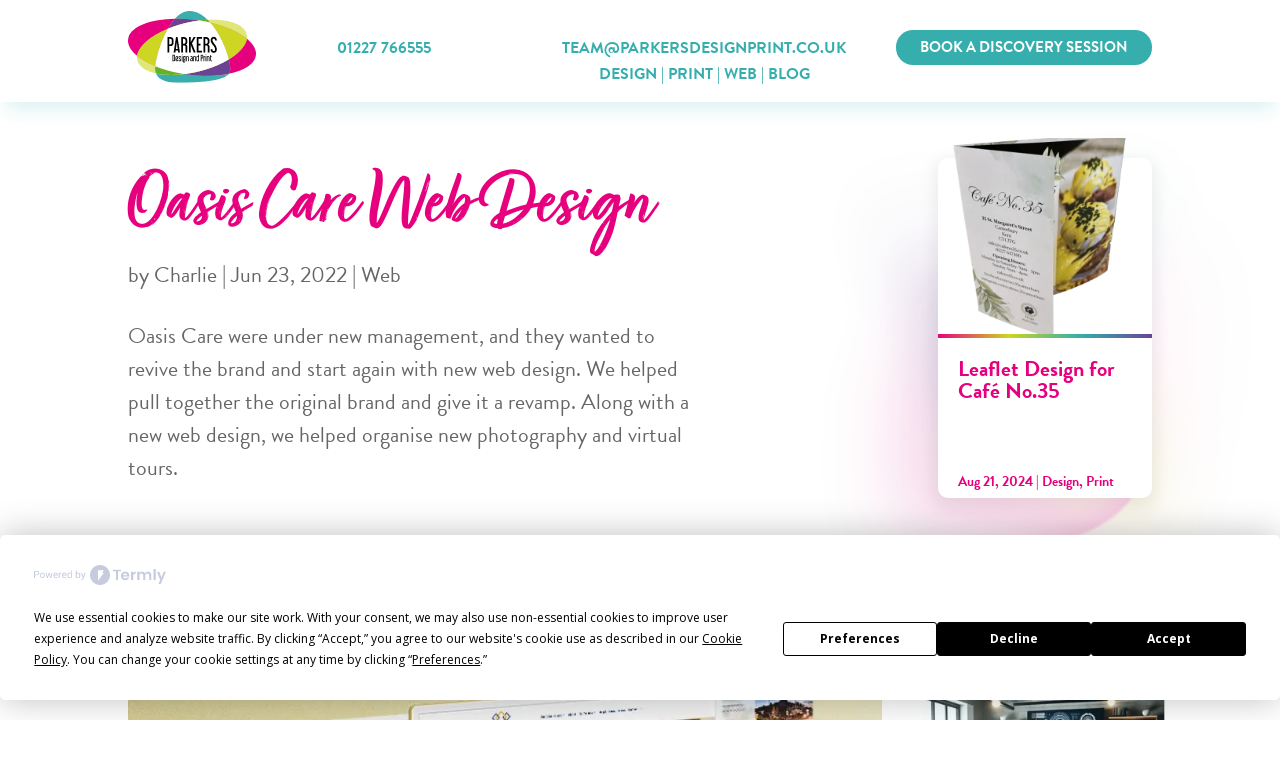

--- FILE ---
content_type: text/css
request_url: https://parkersdesignprint.co.uk/wp-content/et-cache/global/et-divi-customizer-global.min.css?ver=1734349247
body_size: 1726
content:
body,.et_pb_column_1_2 .et_quote_content blockquote cite,.et_pb_column_1_2 .et_link_content a.et_link_main_url,.et_pb_column_1_3 .et_quote_content blockquote cite,.et_pb_column_3_8 .et_quote_content blockquote cite,.et_pb_column_1_4 .et_quote_content blockquote cite,.et_pb_blog_grid .et_quote_content blockquote cite,.et_pb_column_1_3 .et_link_content a.et_link_main_url,.et_pb_column_3_8 .et_link_content a.et_link_main_url,.et_pb_column_1_4 .et_link_content a.et_link_main_url,.et_pb_blog_grid .et_link_content a.et_link_main_url,body .et_pb_bg_layout_light .et_pb_post p,body .et_pb_bg_layout_dark .et_pb_post p{font-size:14px}.et_pb_slide_content,.et_pb_best_value{font-size:15px}@media only screen and (min-width:1350px){.et_pb_row{padding:27px 0}.et_pb_section{padding:54px 0}.single.et_pb_pagebuilder_layout.et_full_width_page .et_post_meta_wrapper{padding-top:81px}.et_pb_fullwidth_section{padding:0}}#page-container{overflow-x:hidden}@font-face{font-family:Gotham-Medium;src:url(/wp-content/themes/nettl-divi-child-theme/fonts/Gotham-Medium.otf);font-weight:normal}@font-face{font-family:Gotham-Book;src:url(/wp-content/themes/nettl-divi-child-theme/fonts/Gotham-Book.otf);font-weight:normal}h1,h2,h3,h4,h5,h6{font-family:gotham-medium}h1,h2,h3{font-family:brandon-grotesque,sans-serif;font-weight:700;font-style:normal}h4,h5,h6{font-family:turbinado-pro,sans-serif;font-weight:300;font-style:normal}p,li,ul{font-family:brandon-grotesque,sans-serif;font-weight:400;font-style:normal;font-size:1.3rem;line-height:1.5}@media (min-width:766px){p,li,ul{font-size:1.4rem}}.et_pb_post_content>p~h2{margin-top:40px}.et_pb_blog_grid .et_pb_post{border:0px solid #d8d8d8;padding:0px;word-wrap:break-word}.et_pb_image_container{margin:-50px -50px 0px}.et_pb_blog_grid .et_pb_image_container img{margin-top:-20px}.entry-featured-image-url{margin-bottom:0px!important}.et_pb_post{overflow:visible!important;-webkit-box-shadow:0px 5px 15px 5px #0101010f;box-shadow:0px 5px 15px 5px #0101010f}@media (max-width:765px){.et_pb_blog_grid{margin-bottom:50px!important}}.et_pb_post>.entry-title{border-top-width:4px;border-top-style:solid;border-image:linear-gradient(to right,rgba(230,0,126,1) 0%,rgba(204,214,32,1) 33%,rgba(54,174,173,1) 66%,rgba(106,67,148,1) 100%) 1;padding-top:20px;padding-left:20px;padding-right:20px;font-size:1.6em;color:#e6007e}.et_pb_post>.post-meta{font-weight:600;padding-left:20px!important;padding-right:20px!important;color:#e6007e;padding-bottom:30px!important;position:absolute;bottom:0;left:0}@media (max-width:600px){.et_pb_post>.post-meta{padding-bottom:10px!important}}.et_mobile_menu .menu-item-has-children>a{background-color:#fff;font-weight:500}.sub-menu{background-color:#f1ede1!important}@media (max-width:980px){.et_pb_menu .et_mobile_menu{top:-35px;padding:0%}}.et_mobile_nav_menu{margin:0px!important}.et_mobile_menu li a{border-bottom:0px;color:#6a4394;margin:0px 15%;display:block;text-align:left;font-size:3em;font-family:brandon-grotesque,sans-serif;font-weight:700;font-style:normal;padding:25px 25px}.et_pb_menu_page_id-8 a{border:0px solid black;border-radius:20px 20px 0px 0px;background:white;box-shadow:0px 10px 8px #23232336}.et_pb_menu_page_id-9 a{border:0px solid black;border-radius:0px 0px 0px 0px;background:white;box-shadow:0px 10px 8px #23232336}.et_pb_menu_page_id-10 a{border:0px solid black;border-radius:0px 0px 0px 0px;background:white;box-shadow:0px 10px 8px #23232336}.et_pb_menu_page_id-95 a{border:0px solid black;border-radius:0px 0px 20px 20px;background:white;box-shadow:0px 10px 8px #23232336}.header-highlight em{color:#000;position:relative;text-decoration:none;font-style:normal}.header-highlight em::before{background:#e60881;content:"";inset:0;position:absolute;transform:scaleX(0);transform-origin:right;transition:transform 0.5s ease-in-out;z-index:-1}.header-highlight em:hover::before{transform:scaleX(1);transform-origin:left}.header-highlight x{color:#000;position:relative;text-decoration:none;font-style:normal;font-family:gotham-book}.header-highlight x::before{background:#33b0ac;content:"";inset:0;position:absolute;transform:scaleX(0);transform-origin:right;transition:transform 0.5s ease-in-out;z-index:-1}.header-highlight x:hover::before{transform:scaleX(1);transform-origin:left}.header-highlight y{color:#000;position:relative;text-decoration:none;font-style:normal}.header-highlight y::before{background:#cdd62b;content:"";inset:0;position:absolute;transform:scaleX(0);transform-origin:right;transition:transform 0.5s ease-in-out;z-index:-1}.header-highlight y:hover::before{transform:scaleX(1);transform-origin:left}.et_pb_post{height:340px}@media (max-width:400px){.et_pb_post{height:360px}}p.post-meta{margin-top:30%}.et_pb_section{padding:0% 0}@media (min-width:981px){.et_pb_gutters3 .et_pb_column_3_4 .et_pb_blog_grid .column.size-1of2 .et_pb_post{margin-bottom:30%}}#hometext>.et_pb_text_inner{background-color:white;padding:20px!important;border-radius:10px;-webkit-box-shadow:0px 5px 15px 5px #0101010f;box-shadow:0px 5px 15px 5px #0101010f;min-height:450px;margin-top:-300px}#hometext>.et_pb_text_inner>h2{margin-top:250px}#homeimg{border-bottom-width:4px;border-bottom-style:solid;border-image:linear-gradient(to right,rgba(230,0,126,1) 0%,rgba(204,214,32,1) 33%,rgba(54,174,173,1) 66%,rgba(106,67,148,1) 100%) 1;margin-left:30px;margin-right:30px;overflow:visible;z-index:99;padding-bottom:20px}#homeimg>.et_pb_image_wrap>img{min-width:400px;margin-left:-70px}@media (max-width:500px){#homeimg>.et_pb_image_wrap>img{min-width:125%;margin-left:-12%}}#ftd>.et_pb_blog_grid.clearfix>.et_pb_ajax_pagination_container>.et_pb_salvattore_content>.column.size-1of1>.et_pb_post{height:420px}.mobile_menu_bar::before{color:transparent!important;background:-webkit-linear-gradient(238deg,rgba(230,0,126,1) 0%,rgba(204,214,32,1) 48%,rgba(54,174,173,1) 80%,rgba(106,67,148,1) 100%);background:linear-gradient(238deg,rgba(230,0,126,1) 0%,rgba(204,214,32,1) 48%,rgba(54,174,173,1) 80%,rgba(106,67,148,1) 100%);-webkit-background-clip:text;-webkit-text-fill-color:transparent}.el-flex-row{display:flex;flex-wrap:wrap}.el-flex-row .et_pb_column{display:flex;flex-direction:column;justify-content:space-between}.et_mobile_nav_menu:before{position:absolute;right:40px;margin-top:5px;color:#333;font-size:16px}#et_mobile_nav_menu:before{position:absolute;right:33px;bottom:30px;color:#333;font-size:16px}.mobile_nav.opened .mobile_menu_bar:before{content:'\4d'}.et_mobile_menu{border-top:0}.et_mobile_menu li{text-align:center!important}.et_mobile_menu li li,.et_mobile_menu li ul{padding-left:0!important}.et_mobile_menu{min-width:110vw;margin-left:-55vw}.et_mobile_menu{min-height:110vh!important;min-height:-webkit-fill-available;padding-top:115px!important;background:rgb(255,255,255);background:linear-gradient(153deg,rgba(255,255,255,1) 0%,rgba(251,251,251,1) 60%,rgba(230,0,126,1) 60%,rgba(204,214,32,1) 70%,rgba(54,174,173,1) 80%,rgba(106,67,148,1) 90%)}html{height:-webkit-fill-available}.mobile_nav.opened .et_mobile_menu{display:block!important}#mobile_menu1{z-index:10}.mobile_menu_bar{z-index:100}.rborder::before{content:'';position:absolute;top:1px;right:1px;bottom:1px;left:1px;background-color:#fff;border-radius:19px;box-sizing:border-box;z-index:-1}.rborder{position:relative;display:inline-block;background-image:linear-gradient(144deg,rgba(230,0,126,1) 0%,rgba(204,214,32,1) 33%,rgba(54,174,173,1) 66%,rgba(106,67,148,1) 100%);padding:0 20px;line-height:30px;text-align:center;color:#485564;border-radius:20px;overflow:hidden;font-size:14px;font-weight:600;z-index:0}.mobile_menu_bar::before{font-weight:1000}@media (max-width:600px){#blog_card{padding-top:70px!important;padding-right:70px!important;padding-bottom:70px!important;padding-left:70px!important;margin-top:30px!important;margin-right:-40px!important;margin-bottom:30px!important;margin-left:-40px!important}}@media (min-width:601px){#blog_card{padding-top:40px;padding-right:40px;padding-bottom:40px;padding-left:40px;margin-right:-40px!important;margin-bottom:-40px!important;margin-left:-40px!important}}ul{list-style:none;margin-left:0;padding-left:0}li{padding-bottom:10px}#mobile_menu1>li{padding-bottom:0px}li::marker{content:" ✔️  "}.et_pb_text ul{padding-bottom:0px}.et_pb_title_container>.entry-title{font-family:turbinado-pro,sans-serif;font-size:4em;color:#e6007e}@media (min-width:37.5rem){.et_pb_title_container>.entry-title{font-size:5rem;margin-top:2.5rem}}.et_pb_column>#ListMobile{text-align:center}.et_pb_with_border:has(.et_pb_blog_grid>.et_pb_ajax_pagination_container>.entry>.not-found-title){display:none}.et_pb_module>p,li,ul{max-width:36.25rem;padding-bottom:1em}.wp-block-image{margin:3em 0 3em}.wp-block-image figcaption{text-align:left;border-left:1px solid #e6007e;padding-left:5px}#sidenav>.et_pb_text_inner{height:100%;display:flex;flex-direction:column}

--- FILE ---
content_type: text/css
request_url: https://parkersdesignprint.co.uk/wp-content/et-cache/517/et-core-unified-tb-103-tb-226-tb-174-deferred-517.min.css?ver=1734503998
body_size: 238
content:
.et_pb_section_0_tb_footer.et_pb_section{padding-top:40px;padding-bottom:40px}.et_pb_row_0_tb_footer.et_pb_row{padding-bottom:0px!important;padding-bottom:0px}.et_pb_code_0_tb_footer{margin-bottom:10%!important}.et_pb_text_0_tb_footer.et_pb_text a,.et_pb_text_1_tb_footer h2{color:#E6007E!important}.et_pb_text_0_tb_footer h2{font-size:22px;color:#36AEAD!important}.et_pb_image_0_tb_footer .et_pb_image_wrap{border-radius:15px 15px 15px 15px;overflow:hidden}.et_pb_image_0_tb_footer,.et_pb_image_1_tb_footer{text-align:left;margin-left:0}div.et_pb_section.et_pb_section_1_tb_footer{background-size:contain;background-image:url(https://parkersdesignprint.co.uk/wp-content/uploads/2023/05/Parkers_JohnWilson_MapLaunch.png)!important}.et_pb_section_1_tb_footer{height:100vw}.et_pb_section_1_tb_footer.et_pb_section{padding-top:0px;padding-bottom:0px;margin-top:0px;margin-bottom:0px}.et_pb_section_2_tb_footer.et_pb_section{padding-top:100px;background-color:#192231!important}.et_pb_section_2_tb_footer{z-index:10;box-shadow:0px 2000px 0px 2000px #192231}.et_pb_image_1_tb_footer .et_pb_image_wrap{display:block}.et_pb_text_1_tb_footer{border-bottom-width:2px;border-bottom-color:#FFFFFF}.et_pb_text_2_tb_footer.et_pb_text,.et_pb_text_2_tb_footer.et_pb_text a,.et_pb_text_3_tb_footer.et_pb_text,.et_pb_text_3_tb_footer.et_pb_text a,.et_pb_text_4_tb_footer.et_pb_text{color:#FFFFFF!important}.et_pb_text_2_tb_footer,.et_pb_text_3_tb_footer{text-wrap:wrap}.et_pb_icon_0_tb_footer,.et_pb_icon_1_tb_footer{text-align:right;margin-right:0}.et_pb_icon_0_tb_footer .et_pb_icon_wrap .et-pb-icon{font-family:FontAwesome!important;font-weight:400!important;color:#E6007E;font-size:42px}.et_pb_icon_1_tb_footer .et_pb_icon_wrap .et-pb-icon{font-family:ETmodules!important;font-weight:400!important;color:#E6007E;font-size:42px}@media only screen and (min-width:981px){.et_pb_section_1_tb_footer{display:none!important}}@media only screen and (max-width:980px){.et_pb_image_0_tb_footer .et_pb_image_wrap img,.et_pb_image_1_tb_footer .et_pb_image_wrap img{width:auto}.et_pb_text_1_tb_footer{border-bottom-width:2px;border-bottom-color:#FFFFFF}.et_pb_icon_0_tb_footer,.et_pb_icon_1_tb_footer{text-align:left;margin-left:0}}@media only screen and (min-width:768px) and (max-width:980px){.et_pb_section_1_tb_footer{display:none!important}}@media only screen and (max-width:767px){.et_pb_image_0_tb_footer{margin-right:-50px!important;margin-bottom:0px!important;margin-left:-50px!important;display:none!important}.et_pb_image_0_tb_footer .et_pb_image_wrap img,.et_pb_image_1_tb_footer .et_pb_image_wrap img{width:auto}.et_pb_text_1_tb_footer{border-bottom-width:2px;border-bottom-color:#FFFFFF}.et_pb_icon_0_tb_footer,.et_pb_icon_1_tb_footer{margin-left:auto;margin-right:auto}}

--- FILE ---
content_type: image/svg+xml
request_url: https://parkersdesignprint.co.uk/wp-content/uploads/2023/09/ParkersLogoWeb.svg
body_size: 3840
content:
<?xml version="1.0" encoding="UTF-8"?>
<svg xmlns="http://www.w3.org/2000/svg" id="Layer_2" viewBox="0 0 707.58495 399.25927">
  <defs>
    <style>.cls-1{fill:#6a4394;}.cls-2{fill:#e6007e;}.cls-3{fill:#fff;}.cls-4,.cls-5{fill:#cdd622;}.cls-6{fill:#62b22f;}.cls-7{fill:#3aaead;}.cls-5,.cls-8{isolation:isolate;opacity:.6;}.cls-8{fill:#e5261d;}</style>
  </defs>
  <g id="Layer_1-2">
    <g>
      <path class="cls-2" d="m657.19246,153.98082c-5.40002,38.2-41.79999,79.7-99.90002,115.30002,9.20001,37.79999,10.5,67.79999,2,79.20001,77.09998-16,132.09998-47.70001,145.29999-90.5,10.70007-34.70004-7.79993-71.20004-47.39996-104.00003Z"></path>
      <path class="cls-2" d="m220.19249,98.78082c11.7-20.8,24.8-39.8,38.89999-55.5C126.29249,45.58082,21.89249,84.08081,2.99249,145.48082c-10.7,34.7,7.8,71.10001,47.4,104,7.2-51.90001,71.7-109.70001,169.8-150.7Z"></path>
      <path class="cls-5" d="m150.59249,306.88082c-40.7-16.70001-74.9-36.29999-100.3-57.39999-2.1,14.79999.5,29.10001,8.3,42.39999,15.7,26.79999,50.2,45.39999,96.09999,55.39999-1.89999-4.89999-3.39999-10.10001-4.3-15.89999-.89999-5.89999-.79999-14.29999.20001-24.5Z"></path>
      <path class="cls-5" d="m657.19246,153.98082c2.09998-14.8-.5-29.1-8.20001-42.4-26.90002-45.9-109.20001-68-209.29999-63,5.10001,5,10,10.2,14.89999,15.7,86.70004,20.2,158.00003,52.7,202.60001,89.7Z"></path>
      <path class="cls-8" d="m150.59249,306.88082c4.7-48.10001,29.89999-138,69.60001-208.10001C122.0925,139.78081,57.59249,197.58081,50.39249,249.48081c25.39999,21.10002,59.5,40.7,100.2,57.40001Z"></path>
      <path class="cls-4" d="m150.59249,306.88082c4.7-48.10001,29.89999-138,69.60001-208.10001C122.0925,139.78081,57.59249,197.58081,50.39249,249.48081c25.39999,21.10002,59.5,40.7,100.2,57.40001Z"></path>
      <path class="cls-8" d="m454.49248,64.28082c50.29999,57.5,87.50003,142.1,102.80002,204.89999,58.09998-35.60001,94.5-77.10001,99.90002-115.3-44.60004-36.89999-115.90002-69.39999-202.70004-89.59998Z"></path>
      <path class="cls-4" d="m454.49248,64.28082c50.29999,57.5,87.50003,142.1,102.80002,204.89999,58.09998-35.60001,94.5-77.10001,99.90002-115.3-44.60004-36.89999-115.90002-69.39999-202.70004-89.59998Z"></path>
      <path class="cls-7" d="m393.7925,52.68082c15.60001-2,30.89999-3.3,45.89999-4.1C408.69249,18.08082,373.49251-1.41918,335.7925.08082c-28,1.1-53.79999,17.8-76.70001,43.2,42.60001-.8,88.10001,2.3,134.70001,9.4Z"></path>
      <path class="cls-7" d="m313.7925,350.78081c-59.2,7.5-114.5,6.10001-159.10001-3.5,19.60001,49,90.10001,54.10001,166.10001,51.39999,51.10001-1.79999,206.29999-7.39999,238.5-50.10001h0c-68.80002,14.20001-155.20001,16.00003-245.5,2.20001Z"></path>
      <path class="cls-8" d="m557.2925,269.28081c-35.90002,22-80.20001,41.79999-130.39999,57.20001-38.10001,11.60001-76.30002,19.70001-113.10001,24.29999,90.29999,13.79999,176.70001,12,245.5-2.29999,8.5-11.39999,7.20001-41.39999-2-79.20001Z"></path>
      <path class="cls-1" d="m557.2925,269.28081c-35.90002,22-80.20001,41.79999-130.39999,57.20001-38.10001,11.60001-76.30002,19.70001-113.10001,24.29999,90.29999,13.79999,176.70001,12,245.5-2.29999,8.5-11.39999,7.20001-41.39999-2-79.20001Z"></path>
      <path class="cls-8" d="m280.69249,76.98082c38.10001-11.6,76.39999-19.7,113.10001-24.3-46.60001-7.1-92.10001-10.2-134.70001-9.4-14.10001,15.7-27.10001,34.7-38.89999,55.5,19-7.9,39.19998-15.3,60.5-21.8Z"></path>
      <path class="cls-1" d="m280.69249,76.98082c38.10001-11.6,76.39999-19.7,113.10001-24.3-46.60001-7.1-92.10001-10.2-134.70001-9.4-14.10001,15.7-27.10001,34.7-38.89999,55.5,19-7.9,39.19998-15.3,60.5-21.8Z"></path>
      <path class="cls-5" d="m313.7925,350.78081c-1.89999-.29999-3.70001-.5-5.60001-.79999-58.8-9.39999-112.2-24.39999-157.60001-43-1,10.20001-1.10001,18.60001-.2,24.39999.89999,5.79999,2.39999,11,4.3,15.89999,44.59999,9.60001,99.89999,11,159.10001,3.5Z"></path>
      <path class="cls-6" d="m313.7925,350.78081c-1.89999-.29999-3.70001-.5-5.60001-.79999-58.8-9.39999-112.2-24.39999-157.60001-43-1,10.20001-1.10001,18.60001-.2,24.39999.89999,5.79999,2.39999,11,4.3,15.89999,44.59999,9.60001,99.89999,11,159.10001,3.5Z"></path>
      <path class="cls-5" d="m399.39248,53.48082c19,3,37.39999,6.7,55.10001,10.8-4.79999-5.5-9.79999-10.8-14.89999-15.7-14.89999.8-30.29999,2.1-45.89999,4.1,2,.3,3.79999.5,5.69998.8Z"></path>
      <path class="cls-6" d="m399.39248,53.48082c19,3,37.39999,6.7,55.10001,10.8-4.79999-5.5-9.79999-10.8-14.89999-15.7-14.89999.8-30.29999,2.1-45.89999,4.1,2,.3,3.79999.5,5.69998.8Z"></path>
      <path class="cls-8" d="m399.39248,53.48082c-1.89999-.3-3.70001-.6-5.60001-.8-36.70001,4.7-74.89999,12.7-113.10001,24.3-21.29999,6.5-41.5,13.8-60.5,21.8-39.60001,70.10001-64.8,160-69.60001,208.10001,45.3,18.60001,98.8,33.60001,157.60001,43,1.89999.29999,3.70001.5,5.60001.79999,36.70001-4.70001,74.89999-12.70001,113.10001-24.29999,50.29999-15.39999,94.5-35.10001,130.39996-57.20001-15.29999-62.89999-52.5-147.39999-102.79999-204.89999-17.69995-4.09999-36.09998-7.69999-55.09998-10.8Z"></path>
      <path class="cls-5" d="m399.39248,53.48082c-1.89999-.3-3.70001-.6-5.60001-.8-36.70001,4.7-74.89999,12.7-113.10001,24.3-21.29999,6.5-41.5,13.8-60.5,21.8-39.60001,70.10001-64.8,160-69.60001,208.10001,45.3,18.60001,98.8,33.60001,157.60001,43,1.89999.29999,3.70001.5,5.60001.79999,36.70001-4.70001,74.89999-12.70001,113.10001-24.29999,50.29999-15.39999,94.5-35.10001,130.39996-57.20001-15.29999-62.89999-52.5-147.39999-102.79999-204.89999-17.69995-4.09999-36.09998-7.69999-55.09998-10.8Z"></path>
      <path class="cls-3" d="m399.39248,53.48082c-1.89999-.3-3.70001-.6-5.60001-.8-36.70001,4.7-74.89999,12.7-113.10001,24.3-21.29999,6.5-41.5,13.8-60.5,21.8-39.60001,70.10001-64.8,160-69.60001,208.10001,45.3,18.60001,98.8,33.60001,157.60001,43,1.89999.29999,3.70001.5,5.60001.79999,36.70001-4.70001,74.89999-12.70001,113.10001-24.29999,50.29999-15.39999,94.5-35.10001,130.39996-57.20001-15.29999-62.89999-52.5-147.39999-102.79999-204.89999-17.69995-4.09999-36.09998-7.69999-55.09998-10.8Z"></path>
    </g>
    <g>
      <path d="m251.89249,177.98082c0,2.10001-.39999,4.10001-1.3,6.2-.89999,2.10001-2.10001,3.89999-3.60001,5.60001-1.5,1.7-3.2,3-5.10001,4-1.89999,1-3.89999,1.5-6.10001,1.5h-7.60001v35.5h-9.60001v-85.59999h17.3c2.10001,0,4.2.5,6.10001,1.5,1.89999,1,3.60001,2.3,5.10001,3.89999,1.5,1.60001,2.7,3.39999,3.60001,5.5.89999,2.10001,1.3,4.2,1.3,6.3v15.59999h-.09999Zm-9.60001-1.60001v-12.39999c0-2.60001-.7-4.8-2.2-6.5s-3.60001-2.60001-6.2-2.60001h-5.60001v30.8h5.60001c2.2,0,4.2-.89999,5.89999-2.8,1.60001-1.8,2.5-4,2.5-6.5Z"></path>
      <path d="m286.99248,230.78081h-9.79999l-1.29999-10.60001h-12.29999l-1.29999,10.60001h-10.2l13.2-85.60001h8.70001l12.99994,85.60001Zm-12.19998-19.59999l-4.89999-37.5-5,37.5h9.89999Z"></path>
      <path d="m328.09249,230.78081h-9.60001v-30.2c0-2.5-.89999-4.60001-2.60001-6.5s-3.70001-2.8-5.89999-2.8h-5.60001v39.5h-9.60001v-85.60001h16.70001c2.10001,0,4.20001.5,6.10001,1.5s3.60001,2.3,5.10001,3.89999c1.5,1.60001,2.70001,3.39999,3.60001,5.5s1.29999,4.2,1.29999,6.3v11.8c0,2.8-.70001,5.2-2.10001,7.3s-3.29999,3.60001-5.60001,4.3c2.29999,1,4.29999,2.7,5.89999,5.10001,1.60001,2.3,2.39999,5.2,2.39999,8.5v31.39999h-.09998Zm-10.29999-57.7v-9c0-2.60001-.70001-4.8-2.20001-6.5s-3.60001-2.60001-6.20001-2.60001h-5v27.5h5c2.20001,0,4.20001-.89999,5.89999-2.8,1.70001-1.99998,2.50003-4.09999,2.50003-6.59999Z"></path>
      <path d="m373.99248,230.78081h-10.70001l-16.79999-43.39999v43.39999h-9.60001v-85.60001h9.60001v29l16.10001-29h11.39999l-20.29999,34.70001,20.29999,50.89999Z"></path>
      <path d="m408.7925,230.78081h-28.29999v-85.60001h28.29999v9.60001h-18.70001v27.10001h10.79999v9.60001h-10.79999v29.5h18.70001v9.79999Z"></path>
      <path d="m450.7925,230.78081h-9.70001v-30.2c0-2.5-.89999-4.60001-2.60001-6.5s-3.70001-2.8-5.89999-2.8h-5.5v39.5h-9.60001v-85.60001h16.60001c2.10001,0,4.20001.5,6.10001,1.5s3.60001,2.3,5.10001,3.89999c1.5,1.60001,2.70001,3.39999,3.60001,5.5s1.29999,4.2,1.29999,6.3v11.8c0,2.8-.70001,5.2-2.10001,7.3s-3.29999,3.60001-5.60001,4.3c2.29999,1,4.29999,2.7,5.89999,5.10001,1.60001,2.3,2.39999,5.2,2.39999,8.5v31.39999h.00003Zm-10.30002-57.7v-9c0-2.60001-.70001-4.8-2.20001-6.5s-3.60001-2.60001-6.20001-2.60001h-5v27.5h5c2.20001,0,4.20001-.89999,5.89999-2.8,1.70004-1.99998,2.50003-4.09999,2.50003-6.59999Z"></path>
      <path d="m473.69249,143.78081c2.29999,0,4.5.39999,6.5,1.3,2,.89999,3.79999,2.10001,5.29999,3.60001s2.70001,3.3,3.60001,5.3,1.29999,4.2,1.29999,6.5v4.60001l-9.60001-2.10001v-2.5c0-2-.70001-3.60001-2.10001-5-1.39999-1.3-3-2-4.89999-2-2,0-3.60001.7-5,2-1.29999,1.3-2,3-2,5,0,2.2.29999,4.3,1,6.3s1.60001,3.89999,2.70001,5.8c1,1.8,2.20001,3.7,3.60001,5.5s2.79999,3.7,4.29999,5.7c1.5,1.89999,2.89999,3.89999,4.29999,6s2.70001,4.3,3.89999,6.7c1.29999,2.8,2.39999,5.7,3.29999,8.89999.79999,3.10001,1.20001,6.60001,1.20001,10.39999,0,2.3-.5,4.5-1.39999,6.5s-2.10001,3.8-3.70001,5.3c-1.5,1.5-3.39999,2.7-5.39999,3.60001-2.10001.89999-4.20001,1.3-6.5,1.3s-4.5-.39999-6.5-1.3c-2.10001-.89999-3.89999-2.10001-5.39999-3.60001s-2.79999-3.3-3.70001-5.3c-.89999-2-1.39999-4.2-1.39999-6.5v-4.60001l9.60001,2.10001v2.5c0,2,.70001,3.7,2.20001,5,1.5,1.39999,3.20001,2,5.20001,2,1.89999,0,3.60001-.7,5.10001-2s2.29999-3,2.29999-5c0-2.89999-.29999-5.60001-1-8-.60001-2.39999-1.5-4.7-2.60001-6.7-1.10001-2.10001-2.39999-4.10001-3.79999-6s-2.89999-3.7-4.29999-5.5c-1.5-1.8-2.89999-3.7-4.29999-5.60001-1.39999-1.89999-2.70001-3.89999-3.89999-6.10001-1.39999-2.39999-2.39999-5-3.20001-7.7-.79999-2.8-1.20001-6-1.20001-9.5,0-2.3.39999-4.5,1.29999-6.5s2.10001-3.8,3.60001-5.3,3.29999-2.7,5.29999-3.60001c1.90002-.99998,4-1.49998,6.30002-1.49998Z"></path>
    </g>
    <g>
      <path d="m260.2925,272.28081c0,1-.20001,1.89999-.5,2.70001-.39999.89999-.89999,1.60001-1.5,2.20001s-1.39999,1.10001-2.20001,1.5c-.89999.39999-1.8.5-2.7.5h-7v-36h7c1,0,1.90001.2,2.7.5.89999.39999,1.60001.89999,2.20001,1.5s1.10001,1.39999,1.5,2.2.5,1.8.5,2.7v22.19998Zm-4,0v-22c0-.8-.29999-1.5-.89999-2.10001s-1.3-.89999-2.10001-.89999h-2.89999v27.89999h2.89999c.8,0,1.5-.29999,2.10001-.89999.59998-.5.89999-1.19998.89999-2Z"></path>
      <path d="m276.59249,272.88082c0,1-.20001,1.89999-.5,2.70001-.39999.79999-.79999,1.60001-1.5,2.20001-.60001.60001-1.29999,1.10001-2.20001,1.5-.79999.39999-1.70001.60001-2.70001.60001s-1.89999-.20001-2.70001-.60001c-.79999-.39999-1.60001-.89999-2.20001-1.5s-1.10001-1.39999-1.5-2.20001c-.29999-.79999-.5-1.79999-.5-2.70001v-15.29999c0-1,.20001-1.89999.60001-2.70001.39999-.8.89999-1.60001,1.5-2.2.60001-.60001,1.39999-1.10001,2.20001-1.5.89999-.39999,1.79999-.60001,2.70001-.60001,1,0,1.89999.2,2.70001.5s1.60001.8,2.20001,1.5,1.10001,1.39999,1.5,2.40001c.39999.89999.5,2,.5,3.20001,0,1.79999-.20001,3.29999-.5,4.5s-.89999,2.29999-1.5,3.29999c-.79999,1.10001-1.79999,2-3.10001,2.89999-1.29999.79999-2.89999,1.79999-4.79999,2.70001v1.39999c0,.79999.29999,1.5.79999,2.10001s1.20001.79999,2,.79999,1.5-.29999,2-.79999c.5-.60001.79999-1.29999.79999-2.10001v-.5l4.10001-1.39999v1.79999h.10001Zm-3.70001-14.5c0-1.39999-.29999-2.39999-.89999-2.89999s-1.29999-.8-2.10001-.8-1.5.3-2.10001.90001-.79999,1.29999-.79999,2.10001v9.29999c1.10001-.60001,2.10001-1.10001,2.79999-1.70001.70001-.60001,1.29999-1.20001,1.79999-1.79999.5-.70001.89999-1.5,1.10001-2.29999.10004-.80002.20001-1.80002.20001-2.80002Z"></path>
      <path d="m293.39248,272.88082c0,1-.20001,1.89999-.5,2.70001s-.79999,1.60001-1.5,2.20001c-.60001.60001-1.39999,1.10001-2.29999,1.5s-1.89999.60001-2.89999.60001c-1.10001,0-2.10001-.20001-3-.60001s-1.60001-.89999-2.20001-1.5-1.10001-1.39999-1.39999-2.20001c-.29999-.79999-.5-1.79999-.5-2.70001v-2l4,.89999v1.10001c0,.79999.29999,1.5.89999,2.10001s1.29999.79999,2.10001.79999,1.5-.29999,2.20001-.79999c.60001-.60001,1-1.29999,1-2.10001,0-1.10001-.29999-2-.89999-2.79999s-1.20001-1.5-2.10001-2.10001c-.79999-.70001-1.60001-1.29999-2.5-1.89999s-1.60001-1.29999-2.20001-2.10001c-.79999-1-1.29999-2-1.70001-3-.29999-1.10001-.5-2.20001-.5-3.39999,0-1,.20001-1.89999.5-2.70001.29999-.8.79999-1.60001,1.39999-2.2s1.29999-1.10001,2.20001-1.5c.89999-.39999,1.79999-.60001,2.89999-.60001s2.10001.2,2.89999.60001c.79999.39999,1.5.89999,2.10001,1.5.5.60001,1,1.39999,1.20001,2.2.29999.79999.39999,1.79999.39999,2.70001v2l-4-.89999v-1.10001c0-.79999-.29999-1.5-.79999-2.10001s-1.20001-.8-2-.8-1.5.3-2,.8c-.5.60001-.70001,1.29999-.70001,2.10001,0,1.10001.29999,2.10001.79999,2.89999s1.10001,1.5,1.89999,2.10001,1.5,1.20001,2.39999,1.79999c.79999.60001,1.60001,1.20001,2.20001,2,.79999.89999,1.39999,1.89999,1.79999,2.89999.60004,1,.80002,2.20001.80002,3.60001Z"></path>
      <path d="m301.69249,244.28081c0,.7-.20001,1.3-.60001,1.8s-.89999.8-1.5.8-1.10001-.3-1.5-.8-.60001-1.10001-.60001-1.8c0-.60001.20001-1.2.60001-1.7s.89999-.8,1.5-.8,1.10001.2,1.5.8.60001,1,.60001,1.7Zm-.10001,35h-4.10001v-28h4.10001v28Z"></path>
      <path d="m318.19249,254.58081v11.00002c0,1.89999-.5,3.39999-1.5,4.60001s-2.70001,1.79999-5,2c-1.10001.10001-1.79999.29999-2.10001.70001-.29999.39999-.5.79999-.5,1.20001,0,.29999.10001.60001.29999.89999.20001.29999.5.60001,1,.60001h8.79999l-2.20001,4h-7.60001c-2,0-3,.5-3,1.70001,0,1.10001,1,1.60001,3,1.60001h6.5l-2.20001,4.10001h-4.29999c-2,0-3.70001-.5-5-1.60001-1.29999-1-2-2.39999-2-4.10001,0-1.29999.39999-2.5,1.29999-3.5s2-1.60001,3.39999-2c-.5-.20001-.79999-.39999-1-.79999s-.29999-.79999-.29999-1.20001c0-.5.20001-.89999.5-1.29999.39999-.39999.89999-.70001,1.70001-.89999-2.5-1.29999-3.70001-3.39999-3.70001-6.20001v-8c0-1,.20001-1.89999.5-2.7s.79999-1.60001,1.29999-2.2c.60001-.60001,1.29999-1.10001,2.10001-1.5.79999-.39999,1.79999-.60001,2.79999-.60001,1.10001,0,2,.10001,2.70001.3s1.29999.39999,1.60001.60001h5l-2.09995,3.29993Zm-4,11.00002v-8c0-.79999-.29999-1.5-.89999-2.10001s-1.29999-.8-2.10001-.8-1.5.3-2.10001.8c-.60001.60001-.89999,1.29999-.89999,2.10001v8c0,.79999.29999,1.5.89999,2.10001s1.29999.79999,2.10001.79999,1.5-.29999,2.10001-.79999c.59998-.60001.89999-1.30002.89999-2.10001Z"></path>
      <path d="m336.59249,279.28081h-4v-21.29999c0-.79999-.29999-1.5-1-2.10001-.60001-.60001-1.39999-.89999-2.20001-.89999s-1.60001.29999-2.20001.89999c-.70001.60001-1,1.29999-1,2.10001v21.29999h-4.10001v-28h2.70001l.89999,1.3c.39999-.5.89999-.89999,1.5-1.2.70001-.2,1.39999-.39999,2.10001-.39999,1,0,1.89999.2,2.79999.5.89999.39999,1.60001.89999,2.29999,1.5.70001.60001,1.20001,1.39999,1.60001,2.20001.39999.89999.60001,1.79999.60001,2.70001v21.39996h.00003Z"></path>
      <path d="m357.49248,279.28081h-2.70001l-.89999-1.60001c-.29999.60001-.79999,1.10001-1.5,1.39999s-1.60001.5-2.79999.5c-.79999,0-1.5-.10001-2.20001-.39999s-1.39999-.70001-2-1.29999c-.60001-.5-1.10001-1.20001-1.39999-2-.39999-.79999-.60001-1.70001-.60001-2.79999,0-1.5.20001-2.79999.60001-3.89999s.79999-2.10001,1.39999-3,1.20001-1.60001,1.89999-2.29999,1.5-1.29999,2.20001-1.79999,1.5-1.10001,2.10001-1.5c.70001-.5,1.20001-1,1.79999-1.5v-1.39999c0-.79999-.20001-1.5-.60001-2.10001s-1-.89999-1.79999-.89999c-1.5,0-2.5.70001-2.89999,2l-3.5-2.39999c.20001-.39999.5-.89999.89999-1.3.39999-.39999.89999-.8,1.39999-1.2.60001-.39999,1.20001-.60001,1.89999-.89999.70001-.2,1.39999-.3,2.20001-.3.89999,0,1.79999.2,2.60001.60001s1.5.89999,2,1.5c.60001.60001,1,1.39999,1.29999,2.2.29999.79999.5,1.79999.5,2.70001v21.69992h.10001Zm-4.10001-7.10001v-8c-.5.29999-1.10001.79999-1.79999,1.20001-.70001.5-1.29999,1.10001-2,1.79999-.60001.70001-1.10001,1.5-1.60001,2.29999-.39999.89999-.60001,1.89999-.60001,3,0,.79999.29999,1.5.79999,2.10001.60001.60001,1.29999.79999,2.10001.79999s1.5-.29999,2.10001-1,1-1.39996,1-2.19998Z"></path>
      <path d="m375.7925,279.28081h-4v-21.29999c0-.79999-.29999-1.5-1-2.10001-.60001-.60001-1.39999-.89999-2.20001-.89999s-1.60001.29999-2.20001.89999c-.70001.60001-1,1.29999-1,2.10001v21.29999h-4.10001v-28h2.70001l.89999,1.3c.39999-.5.89999-.89999,1.5-1.2.70001-.2,1.39999-.39999,2.10001-.39999,1,0,1.89999.2,2.79999.5.89999.39999,1.60001.89999,2.29999,1.5.70001.60001,1.20001,1.39999,1.60001,2.20001.39999.89999.60001,1.79999.60001,2.70001v21.39996h.00003Z"></path>
      <path d="m391.99248,279.28081h-2.70001l-.89999-1.29999c-.20001.29999-.60001.70001-1.29999,1-.70001.39999-1.60001.5-2.60001.5s-1.79999-.20001-2.60001-.5c-.79999-.39999-1.5-.89999-2-1.5-.60001-.60001-1-1.39999-1.29999-2.20001-.29999-.79999-.5-1.79999-.5-2.70001v-14.89999c0-1,.10001-1.89999.39999-2.70001s.70001-1.60001,1.20001-2.2c.5-.60001,1.20001-1.10001,1.89999-1.5.79999-.39999,1.60001-.60001,2.60001-.60001s1.79999.2,2.5.5,1.10001.7,1.39999,1.10001v-9l4-1.39999v37.40001h-.10001Zm-4-6.79999v-14.89999c0-.79999-.29999-1.5-.89999-2.10001s-1.29999-.89999-2.10001-.89999-1.5.29999-2.10001.89999-.89999,1.29999-.89999,2.10001v14.89999c0,.79999.29999,1.5.89999,2.10001s1.29999.89999,2.10001.89999,1.5-.29999,2.10001-.89999.89999-1.30002.89999-2.10001Z"></path>
      <path d="m415.7925,257.08083c0,.89999-.20001,1.70001-.5,2.60001-.39999.89999-.89999,1.60001-1.5,2.29999-.60001.70001-1.39999,1.29999-2.10001,1.70001-.79999.39999-1.60001.60001-2.60001.60001h-3.20001v14.89999h-4.10001v-36h7.20001c.89999,0,1.79999.2,2.60001.60001s1.5,1,2.10001,1.60001c.60001.7,1.10001,1.39999,1.5,2.3.39999.89999.5,1.8.5,2.7v6.69998h.10001Zm-4-.70001v-5.2c0-1.10001-.29999-2-.89999-2.8-.60001-.7-1.5-1.10001-2.60001-1.10001h-2.39999v13h2.39999c.89999,0,1.79999-.39999,2.5-1.20001s1-1.69998,1-2.69998Z"></path>
      <path d="m424.7925,250.98082c.60001,0,1.10001.10001,1.5.2.39999.2.70001.3,1,.60001l-1.39999,3.59999c-.39999-.20001-.70001-.29999-1-.29999-.79999,0-1.5.29999-2.10001.89999s-.89999,1.29999-.89999,2.10001v21.29999h-4.10001v-28h2.70001l.89999,1.8c.20001-.5.60001-.89999,1.20001-1.39999.59998-.60001,1.29996-.8,2.19998-.8Z"></path>
      <path d="m433.19249,244.28081c0,.7-.20001,1.3-.60001,1.8s-.89999.8-1.5.8-1.10001-.3-1.5-.8-.60001-1.10001-.60001-1.8c0-.60001.20001-1.2.60001-1.7s.89999-.8,1.5-.8,1.10001.2,1.5.8.60001,1,.60001,1.7Zm-.10001,35h-4.10001v-28h4.10001v28Z"></path>
      <path d="m450.2925,279.28081h-4v-21.29999c0-.79999-.29999-1.5-1-2.10001-.60001-.60001-1.39999-.89999-2.20001-.89999s-1.60001.29999-2.20001.89999c-.70001.60001-1,1.29999-1,2.10001v21.29999h-4.10001v-28h2.70001l.89999,1.3c.39999-.5.89999-.89999,1.5-1.2.70001-.2,1.39999-.39999,2.10001-.39999,1,0,1.89999.2,2.79999.5.89999.39999,1.60001.89999,2.29999,1.5.70001.60001,1.20001,1.39999,1.60001,2.20001.39999.89999.60001,1.79999.60001,2.70001v21.39996h.00003Z"></path>
      <path d="m461.19249,275.88082c.39999,0,.79999-.10001,1.10001-.29999.29999-.20001.60001-.39999.79999-.70001l2.79999,3c-.5.60001-1.20001,1.10001-2,1.39999s-1.60001.5-2.5.5c-2,0-3.5-.70001-4.60001-2s-1.60001-3-1.60001-5v-18.2h-2.5v-3.5h2.5v-5.10001l4-1.3v6.5h5.39999v3.5h-5.49997v18.20001c0,2,.70001,3,2.10001,3Z"></path>
    </g>
  </g>
</svg>
